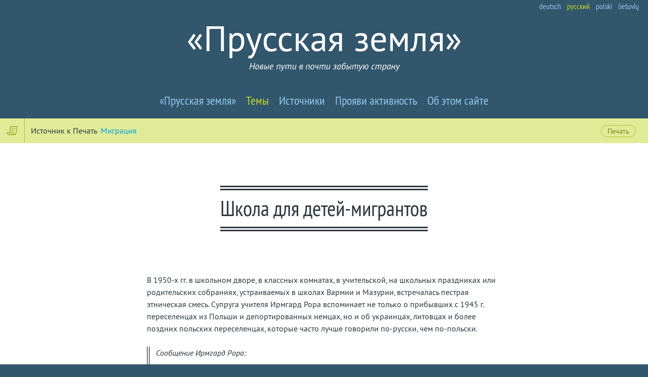

--- FILE ---
content_type: text/html
request_url: https://www.pruzzenland.eu/ru/temy/quelle/show/shkola-dlja-detei-migrantov.html
body_size: 17216
content:
<!DOCTYPE html>
<html lang="en-US">
<head>

<meta charset="utf-8">




<title>Pruzzenland: Quelle</title>


<link rel="stylesheet" type="text/css" href="../../../../typo3temp/assets/css/0906947527.css%3F1707904599.css" media="all">
<link rel="stylesheet" type="text/css" href="../../../../typo3conf/ext/tmpl/Resources/Public/_pruzzenland/Styles/style.css%3F1707904534.css" media="all">




<script src="../../../../typo3temp/assets/js/62b8391210.js%3F1707904599"></script>



<meta http-equiv="content-type" content="text/html; charset=UTF-8">
<link rel="canonical" href="shkola-dlja-detei-migrantov.html"/>

<link rel="alternate" hreflang="de-De" href="../../../../themen/quelle/show/schule-mit-migrationshintergrund.html"/>
<link rel="alternate" hreflang="en-US" href="../../../../lt/temos/saltiniai/show/mokykla-su-migracijos-fonu.html"/>
<link rel="alternate" hreflang="x-default" href="../../../../themen/quelle/show/schule-mit-migrationshintergrund.html"/>

</head>
<body47>
<header class="site-header" role="banner">
    <nav class="nav-global lang-switch">
        <ul>
            <li><a href="../../../../themen/quelle/show/schule-mit-migrationshintergrund.html" target="_top">deutsch</a></li><li class="active"><a href="shkola-dlja-detei-migrantov.html" target="_top" class="active">русский</a></li><li><a href="../../../../pl/tematy/zrodla/show/szkoly-wielojezyczne.html" target="_top">polski</a></li><li><a href="../../../../lt/temos/saltiniai/show/mokykla-su-migracijos-fonu.html" target="_top">lietuvių</a></li>
        </ul>
    </nav>
    <button id="menu-btn" class="menu-btn">
        
        <svg class="menu-icon" xmlns="http://www.w3.org/2000/svg" xmlns:xlink="http://www.w3.org/1999/xlink" version="1.1" x="0px" y="0px" viewBox="0 0 26 20" enable-background="new 0 0 26 20" xml:space="preserve">
            <path d="M2 0h22c1.104 0 2 0.9 2 2c0 1.105-0.896 2-2 2H2C0.896 4 0 3.1 0 2 C0 0.9 0.9 0 2 0z" class="menu-btn" />
            <path d="M2 8h22c1.104 0 2 0.9 2 2s-0.896 2-2 2H2c-1.104 0-2-0.896-2-2S0.896 8 2 8z" class="menu-btn" />
            <path d="M2 16h22c1.104 0 2 0.9 2 2s-0.896 2-2 2H2c-1.104 0-2-0.896-2-2S0.896 16 2 16z " class="menu-btn" />
        </svg>
        
    </button>

    <a class="site-logo" title="Zur Startseite" href="../../../index.html">
        <img src="../../../../typo3conf/ext/tmpl/Resources/Public/_pruzzenland/img/site-logo-2.png"
             alt="Прусселандия - Новые пути в почти забытую страну">
        <h1 class="visuallyhidden">Прусселандия - Новые пути в почти забытую страну</h1>
    </a>

    <nav class="nav-global nav-main">
    <ul><li><a href="../../../prusskaja-zemlja.html" target="_top" title="«Прусская земля»">«Прусская земля»</a></li><li><a href="../../../temy.html" target="_top" title="Темы" class="active">Темы</a></li><li><a href="../../../istochniki.html" target="_top" title="Источники">Источники</a></li><li><a href="../../../projavi-aktivnost.html" target="_top" title="Прояви активность">Прояви активность</a></li><li><a href="../../../ob-ehtom-saite.html" target="_top" title="Об этом сайте">Об этом сайте</a></li></ul>
</nav>

</header>

    
<div id="c35" class="frame frame-default frame-type-list frame-layout-0"><a id="c78"></a>
	
	
	
		

    <div class="page-margins nav-topic container">

        <div class="col span-l8 span-m8 nav-topic-src">
            <i class="src-icon" title="Text-Quelle"> 
                <svg xmlns="http://www.w3.org/2000/svg" version="1.1" x="0px" y="0px"
                     width="24px" height="24px" viewBox="0 0 24 24"
                     enable-background="new 0 0 24 24" xml:space="preserve">
				<path
                        d="M22.512 3.617c-0.137-0.149-0.329-0.238-0.533-0.244L8.985 3C8.59 2.995 8.25 3.289 8.223 3.679 8.218 3.753 7.712 10.904 5.88 14.527l1.617 0.032c1.419-3.277 1.982-8.253 2.149-10.085l11.501 0.33c-0.786 8.151-2.551 14.417-4.17 14.708 -0.257 0.047-1.216-0.054-2.788-3.265 -0.121-0.247-0.373-0.406-0.652-0.413l-11.477-0.26c-0.228-0.009-0.443 0.092-0.588 0.264 -0.145 0.171-0.202 0.398-0.154 0.616 0.039 0.176 0.983 4.314 4.457 4.396 3.757 0.087 11.016 0.149 11.088 0.15 0.002 0 0.005 0 0.007 0 0.081 0 0.159-0.013 0.233-0.036 0.046-0.006 0.094-0.013 0.141-0.021 3.647-0.654 5.027-11.94 5.451-16.779C22.714 3.963 22.646 3.766 22.512 3.617zM5.81 19.396c-1.502-0.035-2.336-1.395-2.736-2.344l9.979 0.227c0.389 0.762 0.856 1.574 1.4 2.243C11.985 19.495 8.19 19.45 5.81 19.396z" />
                    <path
                            d="M18.238 8.185c0.006 0 0.011 0 0.016 0 0.239 0 0.437-0.186 0.445-0.421 0.008-0.241-0.184-0.443-0.43-0.452l-6.627-0.229c-0.244-0.001-0.451 0.18-0.46 0.421s0.183 0.443 0.429 0.451L18.238 8.185z" />
                    <path
                            d="M10.695 10.444c-0.009 0.241 0.184 0.443 0.429 0.452l6.195 0.214c0.005 0 0.011 0 0.016 0 0.239 0 0.437-0.186 0.444-0.421 0.009-0.241-0.184-0.443-0.429-0.451l-6.195-0.214C10.911 10.017 10.704 10.203 10.695 10.444z" />
                    <path
                            d="M9.911 13.394c-0.009 0.242 0.184 0.443 0.429 0.452l3.535 0.122c0.006 0 0.011 0 0.016 0 0.239 0 0.437-0.186 0.445-0.422 0.008-0.24-0.184-0.441-0.43-0.451l-3.535-0.121C10.126 12.972 9.919 13.153 9.911 13.394z" />
			</svg>
                
            </i>

            <div class="nowrap">
                <span class="hide-s">Источник к Печать</span>&nbsp;
                <a href="../../temy/list/migracija.html">
                    Миграция
                </a>
            </div>
        </div>
        <div class="col span-l4 span-m4 align-lr align-mr align-sc pdg-s1 nav-topic-tools">
            
            <a href="shkola-dlja-detei-migrantov.html#" title="Seite drucken" target="_self" class="btn">
                Печать
            </a>

        </div>
    </div>
    <div class="page page-margins container">
        <article>

            <header class="page-header page-content-column">
                <h1 class="page-heading">Школа для детей-мигрантов</h1>
            </header>
            <div class="page-content-column">

                <p>В 1950-х гг. в школьном дворе, в классных комнатах, в учительской, на школьных праздниках или родительских собраниях, устраиваемых в школах Вармии и Мазурии, встречалась пестрая этническая смесь. Супруга учителя Ирмгард Рора вспоминает не только о прибывших с 1945 г. переселенцах из Польши и депортированных немцах, но и об украинцах, литовцах и более поздних польских переселенцах, которые часто лучше говорили по-русски, чем по-польски.</p><blockquote><p>Сообщение Ирмгард Рора:
</p>
<p>&nbsp;</p>
<p>С 1953 г. мой муж работал учителем в Рехенберге (Косево). У него было два польских коллеги, к ним присоединились позже два немецких. Дети были преимущественно немцы. На переменах они разговаривали на немецком, поэтому некоторые польские дети также говорили на немецком. Я их даже путала. Когда прибыл глава школьного совета и спросил детей, по какому предмету у них самые плохие оценки, один сказал: „Z języka polskiego“ (по польскому языку). «Видите, вы должны на переменах разговаривать по-польски»
</p>
<p>&nbsp;</p>
<p>Все учителя были молоды и с энтузиазмом относились к своему делу. Зарплата была нищенской. Все они были бедны: и учителя, и дети. Поэтому учителя и родительский совет приняли решение организовать благотворительное мероприятие в пользу детей. Оно прошло великолепно. Дети представили театральную постановку, пели и танцевали, среди них были настоящие таланты. Проходили вечера деревенской общины. Организовывались веселые игры, танцевальные мероприятия с оркестром, которые привлекали много посетителей: к сожалению, был и алкоголь, один нож на бутылку. Нередко дело заканчивалось побоищем и вмешательством милиции.
</p>
<p>&nbsp;</p>
<p>На выручку от этих мероприятий для детей организовывались поездки, например, в Краков, Величку, Нову Хуту, Аушвитц, Варшаву и т.д. Театральные поездки, подарки на Рождество, карнавалы с пончиками и многое другое.
</p>
<p>&nbsp;</p>
<p>Во время родительских собраний и учительских конференций, которые иногда проходили в Косево, еда готовилась на всех. Мы, женщины, встречались на школьной кухне. Мы вместе готовили бутерброды и булочки с начинкой, которые пек для школы один из отцов, по профессии пекарь. Он приносил также чудесные самодельные соленые огурцы. Одна украинка снабжала нас густой сметаной. Мы покупали жирную сельдь &nbsp;и делали из мелконарезанного картофеля в мундире и свежего укропа бесподобно вкусный картофельный салат. Жаль, что чего-то столь же вкусного больше нет. Тогда мы были достаточно смешанным народцем – поляки, литовцы, украинцы, немцы и многие другие. Сотрудничество удавалось великолепно. Это было чудесное время.
</p>
<p>&nbsp;</p>
<p>В 1956 и 1957 годах среди немцев распространилась выездная лихорадка. После визита Аденауэра в Москву и возвращения военнопленных домой в Западную Германию началось воссоединение семей. В опустевшие дома заселили репатриантов. Часто они уже сидели со своим багажом перед дверью. Мы вместе пели и молились, прощались, вместе разделяли слезы и судьбу. Желали друг другу счастья и благословения. Мы сохраняли эти контакты и по прошествии многих лет посещали друг друга. Их гостеприимство было неописуемым.
</p>
<p>&nbsp;</p>
<p>В школе эта смена была ощутима. Большинство немецких детей уехали. На их место прибыли дети репатриантов, которые разговаривали лишь на русском языке, были скверно одеты и иногда страдали от блох. Дети ведь жестоки: часто подобных ребят избивали так, что приходилось вмешиваться.
</p>
<p>&nbsp;</p>
<p>Лично мы отныне налаживали контакты с репатриантами. Многие из них говорили так странно, что их нельзя было понять. Некоторые приехали из таких далей, например, с Камчатки, они были в пути три недели. Многие прибыли из Сибири. Были переселенцы из Белоруссии, Вильны, из Украины и центральной Польши. Меньше контактов у нас было с курпами. Часто слышались русские песни. Мы узнали «Калинку», русскую душу.
</p>
<p>&nbsp;</p>
<p>В 1959 г. и после большинство немцев выехало. В итоге никто не захотел больше оставаться. Участились заявления на выезд. Участились и отказы. Многие подавали до пяти заявлений, пока наконец не получали разрешения. Для получения паспорта следовало предъявить необходимые свидетельства. Прежде всего, об отсутствии долгов, об уплате всех налогов и о передаче своей недвижимости польскому государству. Иначе паспорт не выдавался. Взять с собой можно было все, кроме книг и ценных вещей. Всем миром помогали упаковать вещи, праздновали отъезд с «Беренфангом» (медовый ликер – прим. переводчика), шли к железнодорожной станции и пели «Теперь прощай, моя любимая родина!», махали друг другу и подавляли слезы.
</p>
<p>&nbsp;</p>
<p>В 1963 г. пробил и наш час отъезда. К поезду нас провожали все учителя, все дети и жители деревни. Нам пели на прощание:
</p>
<p>&nbsp;</p>
<p>Jak szybko płynie życie, jak szybko płynie czas.
</p>
<p>&nbsp;</p>
<p>Как быстро полетает жизнь, как быстро пролетает время.</p></blockquote><p><a href="../../../projavi-aktivnost/projavi-aktivnost/projavi-aktivnost-v-izuchenii-temy-migracija.html#c485" title="Opens internal link in current window" target="_top" class="internal-link">Прояви активность</a></p>
                
                    <hr>
                    <p class="mute align-center"><b><span style="line-height:115%" lang="RU">Источник: Из публикации: Послевоенная повседневность в Восточной Пруссии. Воспоминания немцев, поляков и украинцев / под ред. Ганса-Юргена Карпа и Роберта Трабы.</span></b></p>

                
            </div>

        </article>
    </div>

	
	
	
	
	

</div>





<footer class="page-margins site-footer container nopr">
    <div class="col span-l4 span-m4 offset-l1 offset-m1 push-l3 push-m3">
        <nav class="nav-global nav-footer">
            <ul>
                <li><a href="../../../kontakt.html" target="_top" title="Контакт">Контакт</a></li><li><a href="../../../impressum.html" target="_top" title="Импрессум">Импрессум</a></li>
            </ul>
        </nav>
    </div>
    <div class="col span-l2 span-m3 span-s2 offset-l1 pull-l5 pull-m5 gtr-sr">
        <a href="http://www.gei.de/" class="" title="Georg Eckert Institut">
            <img alt="Georg Eckert Institut" src="../../../../typo3temp/assets/_processed_/2/1/csm_footer-logo_1feef51214.png" width="209" height="60" />
        </a>
    </div>
    <div class="col span-l2 span-m3 span-s2 offset-l1 offset-m1 gtr-sl">
        Поддержано:
        <a href="http://www.dfg.de/" class="" title="Deutsche Forschungsgemeinschaft">
            <img alt="Georg Eckert Institut" src="../../../../typo3temp/assets/_processed_/3/a/csm_dfg-logo_483b80aae8.png" width="209" height="27" />
        </a>
    </div>
</footer>
<script src="../../../../typo3conf/ext/tmpl/Resources/Public/_pruzzenland/JavaScript/modernizr.min.js%3F1707904534"></script>
<script src="../../../../typo3conf/ext/tmpl/Resources/Public/_pruzzenland/JavaScript/jquery.min.js%3F1707904534"></script>
<script src="../../../../typo3conf/ext/tmpl/Resources/Public/_pruzzenland/JavaScript/init.js%3F1707904534"></script>




</body>
</html>


--- FILE ---
content_type: text/css
request_url: https://www.pruzzenland.eu/typo3conf/ext/tmpl/Resources/Public/_pruzzenland/Styles/style.css%3F1707904534.css
body_size: 28523
content:
@charset "UTF-8";
@-ms-viewport {
  width: device-width; }
@-o-viewport {
  width: device-width; }
@viewport {
  width: device-width; }
@font-face {
  font-family: 'PT Sans Narrow';
  src: url("../font/ptsans/ptsansnarrow_regular/PTN57F-webfont.eot");
  src: url("../font/ptsans/ptsansnarrow_regular/PTN57F-webfont.eot%3F") format("embedded-opentype"), url("../font/ptsans/ptsansnarrow_regular/PTN57F-webfont.woff") format("woff"), url("../font/ptsans/ptsansnarrow_regular/PTN57F-webfont.ttf") format("truetype"), url("../font/ptsans/ptsansnarrow_regular/PTN57F-webfont.svg") format("svg");
  font-weight: normal;
  font-style: normal; }
@font-face {
  font-family: 'PT Sans';
  src: url("../font/ptsans/ptsans_regular/PTS55F-webfont.eot");
  src: url("../font/ptsans/ptsans_regular/PTS55F-webfont.eot%3F") format("embedded-opentype"), url("../font/ptsans/ptsans_regular/PTS55F-webfont.woff") format("woff"), url("../font/ptsans/ptsans_regular/PTS55F-webfont.ttf") format("truetype"), url("../font/ptsans/ptsans_regular/PTS55F-webfont.svg") format("svg");
  font-weight: normal;
  font-style: normal; }
@font-face {
  font-family: 'PT Sans';
  src: url("../font/ptsans/ptsans_italic/PTS56F-webfont.eot");
  src: url("../font/ptsans/ptsans_italic/PTS56F-webfont.eot%3F") format("embedded-opentype"), url("../font/ptsans/ptsans_italic/PTS56F-webfont.woff") format("woff"), url("../font/ptsans/ptsans_italic/PTS56F-webfont.ttf") format("truetype"), url("../font/ptsans/ptsans_italic/PTS56F-webfont.svg") format("svg");
  font-weight: normal;
  font-style: italic; }
@font-face {
  font-family: 'PT Sans';
  src: url("../font/ptsans/ptsans_bold/PTS75F-webfont.eot");
  src: url("../font/ptsans/ptsans_bold/PTS75F-webfont.eot%3F") format("embedded-opentype"), url("../font/ptsans/ptsans_bold/PTS75F-webfont.woff") format("woff"), url("../font/ptsans/ptsans_bold/PTS75F-webfont.ttf") format("truetype"), url("../font/ptsans/ptsans_bold/PTS75F-webfont.svg") format("svg");
  font-weight: 700;
  font-style: normal; }
@font-face {
  font-family: 'PT Sans';
  src: url("../font/ptsans/ptsans_bolditalic/PTS76F-webfont.eot");
  src: url("../font/ptsans/ptsans_bolditalic/PTS76F-webfont.eot%3F") format("embedded-opentype"), url("../font/ptsans/ptsans_bolditalic/PTS76F-webfont.woff") format("woff"), url("../font/ptsans/ptsans_bolditalic/PTS76F-webfont.ttf") format("truetype"), url("../font/ptsans/ptsans_bolditalic/PTS76F-webfont.svg") format("svg");
  font-weight: 700;
  font-style: italic; }
html {
  -ms-text-size-adjust: 100%;
  -webkit-text-size-adjust: 100%; }

body {
  margin: 0; }

article,
aside,
details,
figcaption,
figure,
footer,
header,
hgroup,
main,
nav,
section,
summary {
  display: block; }

audio,
canvas,
progress,
video {
  display: inline-block;
  vertical-align: baseline; }

audio:not([controls]) {
  display: none;
  height: 0; }

a {
  background: transparent; }

a:active,
a:hover {
  outline: 0; }

abbr[title] {
  border-bottom: 1px dotted; }

b,
strong {
  font-weight: bold; }

dfn {
  font-style: normal; }

mark {
  background: #ff0;
  color: #000; }

small {
  font-size: 80%; }

sub,
sup {
  font-size: 75%;
  line-height: 0;
  position: relative;
  vertical-align: baseline; }

sup {
  top: -0.5em; }

sub {
  bottom: -0.25em; }

img {
  border: 0; }

nav ul,
nav li {
  list-style: none;
  margin: 0;
  padding: 0; }

svg:not(:root) {
  overflow: hidden; }

hr {
  box-sizing: content-box;
  height: 0; }

pre {
  overflow: auto; }

code,
kbd,
pre,
samp {
  font-family: monospace, monospace;
  font-size: 1em; }

button,
input,
optgroup,
select,
textarea {
  color: inherit;
  font: inherit;
  margin: 0; }

button {
  overflow: visible; }

button,
select {
  text-transform: none; }

button,
html input[type="button"],
input[type="reset"],
input[type="submit"] {
  -webkit-appearance: button;
  cursor: pointer; }

button[disabled],
html input[disabled] {
  cursor: default; }

button::-moz-focus-inner,
input::-moz-focus-inner {
  border: 0;
  padding: 0; }

input {
  line-height: normal; }

input[type="checkbox"],
input[type="radio"] {
  box-sizing: border-box;
  padding: 0; }

input[type="number"]::-webkit-inner-spin-button,
input[type="number"]::-webkit-outer-spin-button {
  height: auto; }

fieldset {
  border: 1px solid #c0c0c0;
  margin: 0 2px;
  padding: 0.35em 0.625em 0.75em; }

legend {
  border: 0;
  padding: 0; }

textarea {
  overflow: auto; }

optgroup {
  font-weight: bold; }

table {
  border-collapse: collapse;
  border-spacing: 0; }

td,
th {
  padding: 0; }

*, *:before, *:after {
  box-sizing: border-box; }

html, body {
  background: #32566c;
  color: #2d3840; }

html {
  height: 100%; }

body {
  min-height: 100%; }

.visuallyhidden {
  position: absolute;
  overflow: hidden;
  clip: rect(0 0 0 0);
  height: 1px;
  width: 1px;
  margin: -1px;
  padding: 0;
  border: 0; }

.pull-left {
  float: left; }

.pull-right {
  float: right; }

.page-margins {
  margin: 0 auto;
  max-width: 1280px; }

.embed {
  position: relative;
  height: 0;
  padding-bottom: 100%; }
  .embed iframe {
    position: absolute;
    top: 0;
    left: 0;
    width: 100%;
    height: 100%; }

.embed-16-9 {
  padding-bottom: 56.25%; }

.embed-4-3 {
  padding-bottom: 75%; }

.embed-3-2 {
  padding-bottom: 66.66666%; }

.vc-wrap {
  width: 100%;
  height: 100%;
  display: table; }

.vc {
  display: table-cell;
  height: 100%;
  vertical-align: middle; }

.nowrap {
  white-space: nowrap;
  overflow: hidden;
  text-overflow: ellipsis; }

.container::after {
  clear: both;
  content: "";
  display: table; }

.col {
  position: relative;
  float: left;
  width: 100%; }

.col-gtr {
  padding: 0 12px; }

.gtr-r {
  padding-right: 24px; }

.gtr-l {
  padding-left: 24px; }

@media screen and (max-width: 480px) {
  .span-s1 {
    width: 25%; }

  .span-s2 {
    width: 50%; }

  .span-s3 {
    width: 75%; }

  .offset-s1 {
    margin-left: 25%; }

  .offset-s2 {
    margin-left: 50%; }

  .offset-s3 {
    margin-left: 75%; }

  .pdg-s1 {
    padding-top: 12px;
    padding-bottom: 12px; }

  .gtr-sb {
    padding-left: 12px;
    padding-right: 12px; }

  .gtr-sr {
    padding-right: 12px; }

  .gtr-sl {
    padding-left: 12px; }

  .align-sr {
    text-align: right; }

  .align-sc {
    text-align: center; }

  .hide-s {
    display: none; } }
@media screen and (min-width: 481px) and (max-width: 768px) {
  .span-m1 {
    width: 8.33333%; }

  .span-m2 {
    width: 16.66666%; }

  .span-m3 {
    width: 25%; }

  .span-m4 {
    width: 33.33333%; }

  .span-m5 {
    width: 41.66666%; }

  .span-m6 {
    width: 50%; }

  .span-m7 {
    width: 58.33333%; }

  .span-m8 {
    width: 66.66666%; }

  .span-m9 {
    width: 75%; }

  .span-m10 {
    width: 83.33333%; }

  .span-m11 {
    width: 91.66666%; }

  .offset-m1 {
    margin-left: 8.33333%; }

  .offset-m2 {
    margin-left: 16.66666%; }

  .offset-m3 {
    margin-left: 25%; }

  .offset-m4 {
    margin-left: 33.33333%; }

  .offset-m5 {
    margin-left: 41.66666%; }

  .offset-m6 {
    margin-left: 50%; }

  .offset-m7 {
    margin-left: 58.33333%; }

  .offset-m8 {
    margin-left: 66.66666%; }

  .offset-m9 {
    margin-left: 75%; }

  .offset-m10 {
    margin-left: 83.33333%; }

  .offset-m11 {
    margin-left: 91.66666%; }

  .push-m1 {
    left: 8.33333%; }

  .push-m2 {
    left: 16.66666%; }

  .push-m3 {
    left: 25%; }

  .push-m4 {
    left: 33.33333%; }

  .push-m5 {
    left: 41.66666%; }

  .push-m6 {
    left: 50%; }

  .push-m7 {
    left: 58.33333%; }

  .push-m8 {
    left: 66.66666%; }

  .push-m9 {
    left: 75%; }

  .push-m10 {
    left: 83.33333%; }

  .push-m11 {
    left: 91.66666%; }

  .pull-m1 {
    right: 8.33333%; }

  .pull-m2 {
    right: 16.66666%; }

  .pull-m3 {
    right: 25%; }

  .pull-m4 {
    right: 33.33333%; }

  .pull-m5 {
    right: 41.66666%; }

  .pull-m6 {
    right: 50%; }

  .pull-m7 {
    right: 58.33333%; }

  .pull-m8 {
    right: 66.66666%; }

  .pull-m9 {
    right: 75%; }

  .pull-m10 {
    right: 83.33333%; }

  .pull-m11 {
    right: 91.66666%; }

  .align-mr {
    text-align: right; }

  .align-mc {
    text-align: center; }

  .gtr-mb {
    padding-left: 24px;
    padding-right: 24px; }

  .gtr-mr {
    padding-right: 24px; }

  .gtr-ml {
    padding-left: 24px; } }
@media screen and (min-width: 769px) {
  .span-l1 {
    width: 8.33333%; }

  .span-l2 {
    width: 16.66666%; }

  .span-l3 {
    width: 25%; }

  .span-l4 {
    width: 33.33333%; }

  .span-l5 {
    width: 41.66666%; }

  .span-l6 {
    width: 50%; }

  .span-l7 {
    width: 58.33333%; }

  .span-l8 {
    width: 66.66666%; }

  .span-l9 {
    width: 75%; }

  .span-l10 {
    width: 83.33333%; }

  .span-l11 {
    width: 91.66666%; }

  .offset-l1 {
    margin-left: 8.33333%; }

  .offset-l2 {
    margin-left: 16.66666%; }

  .offset-l3 {
    margin-left: 25%; }

  .offset-l4 {
    margin-left: 33.33333%; }

  .offset-l5 {
    margin-left: 41.66666%; }

  .offset-l6 {
    margin-left: 50%; }

  .offset-l7 {
    margin-left: 58.33333%; }

  .offset-l8 {
    margin-left: 66.66666%; }

  .offset-l9 {
    margin-left: 75%; }

  .offset-l10 {
    margin-left: 83.33333%; }

  .offset-l11 {
    margin-left: 91.66666%; }

  .push-l1 {
    left: 8.33333%; }

  .push-l2 {
    left: 16.66666%; }

  .push-l3 {
    left: 25%; }

  .push-l4 {
    left: 33.33333%; }

  .push-l5 {
    left: 41.66666%; }

  .push-l6 {
    left: 50%; }

  .push-l7 {
    left: 58.33333%; }

  .push-l8 {
    left: 66.66666%; }

  .push-l9 {
    left: 75%; }

  .push-l10 {
    left: 83.33333%; }

  .push-l11 {
    left: 91.66666%; }

  .pull-l1 {
    right: 8.33333%; }

  .pull-l2 {
    right: 16.66666%; }

  .pull-l3 {
    right: 25%; }

  .pull-l4 {
    right: 33.33333%; }

  .pull-l5 {
    right: 41.66666%; }

  .pull-l6 {
    right: 50%; }

  .pull-l7 {
    right: 58.33333%; }

  .pull-l8 {
    right: 66.66666%; }

  .pull-l9 {
    right: 75%; }

  .pull-l10 {
    right: 83.33333%; }

  .pull-l11 {
    right: 91.66666%; }

  .align-lr {
    text-align: right; }

  .align-lc {
    text-align: center; }

  .gtr-lb {
    padding-left: 24px;
    padding-right: 24px; }

  .gtr-lr {
    padding-right: 24px; }

  .gtr-ll {
    padding-left: 24px; } }
::-moz-selection {
  background: #009ee0;
  color: white; }

::selection {
  background: #009ee0;
  color: white; }

* {
  -webkit-font-smoothing: antialiased; }

nav * {
  -webkit-tap-highlight-color: transparent; }

body, input, select, textarea {
  font-family: 'PT Sans', sans-serif;
  font-size: 16px;
  line-height: 24px;
  color: #2d3840; }

a {
  text-decoration: none;
  color: #009ee0; }
  a:hover {
    text-decoration: underline; }

.link-fulltext {
  display: inline-block;
  color: #2d3840;
  text-transform: uppercase; }
  .link-fulltext:after {
    position: relative;
    display: inline-block;
    top: -1px;
    margin-left: 2px;
    content: '»';
    -webkit-transition: all .1s ease;
            transition: all .1s ease; }
  .link-fulltext:hover:after {
    margin-left: 6px; }

em {
  font-style: italic; }

strong {
  font-weight: bold; }

blockquote {
  font-style: italic;
  border-left: 6px double #72797f;
  margin-left: 0;
  padding-left: 12px; }

p, ul, ol, table, hr, figure {
  margin: 0 0 24px 0; }

h1, h2, h3, h4, h5, h6 {
  font-family: 'PT Sans Narrow', sans-serif;
  font-weight: 400;
  margin: 36px 0 12px 0;
  line-height: 1.2;
  clear: both; }

h1 {
  margin: 12px 0 36px 0;
  font-size: 42px;
  line-height: 48px; }

h2 {
  font-size: 32px;
  line-height: 36px; }

h3 {
  font-size: 26px;
  line-height: 36px; }

h4 {
  font-size: 20px;
  line-height: 36px; }

h5, h6 {
  font-size: 18px;
  line-height: 24px; }

hr {
  border: 0;
  height: 2px;
  background: #b7bbbe;
  clear: both; }

.align-right {
  text-align: right; }

.align-center {
  text-align: center; }

.mute {
  color: #72797f; }

.kicker {
  margin: 0;
  color: #dc661e;
  text-transform: uppercase;
  letter-spacing: 3px; }

a.btn {
  font-size: 14px;
  line-height: 22px;
  display: inline-block;
  border: 1px solid #009ee0;
  border-radius: 12px;
  padding: 0 12px;
  -webkit-transition: all .1s ease;
          transition: all .1s ease; }
  a.btn:hover {
    text-decoration: none;
    color: #2d3840;
    border-color: #2d3840; }

audio {
  max-width: 100%;
  width: 100%; }

.home-map {
  background-color: #92c7ec;
  background-repeat: no-repeat;
  background-position: center top; }

.page {
  background: #fff; }

.page-content-column {
  max-width: 796px;
  margin-left: auto;
  margin-right: auto; }

.page-content-column,
.page-content-gutter {
  padding-left: 24px;
  padding-right: 24px;
  padding-bottom: 48px; }

.page-header {
  text-align: center;
  padding-top: 24px;
  padding-bottom: 24px;
  /*overflow: hidden;*/ }

.page-heading {
  display: inline-block;
  padding: 12px 0;
  margin: 12px 0;
  border-bottom: 9px double #2d3840;
  border-top: 9px double #2d3840;
  word-wrap: break-word;
  max-width: 100%;
  -webkit-hyphens: auto;
     -moz-hyphens: auto;
      -ms-hyphens: auto;
          hyphens: auto; }

.page-header-bgimg {
  background-size: cover;
  background-position: center;
  padding: 120px 0 120px 0;
  margin-bottom: 48px;
  text-align: center; }
  .page-header-bgimg .page-header {
    background: #fff;
    display: inline-block; }

.page-img {
  max-width: 796px;
  margin-left: auto;
  margin-right: auto;
  padding-bottom: 24px; }
  .page-img figcaption {
    padding: 0 24px; }
  .page-img img {
    width: 100%;
    height: 100%; }

.topic-img {
  position: relative;
  overflow: hidden;
  -webkit-transform: translate3d(0, 0, 0);
          transform: translate3d(0, 0, 0);
  background-size: cover;
  background-position: center; }
  .topic-img img {
    display: block;
    z-index: 0; }
  .topic-img a:hover img {
    -webkit-filter: blur(3px);
            filter: blur(3px); }
  .topic-img header {
    position: absolute;
    top: 0;
    left: 0;
    right: 0;
    bottom: 0;
    z-index: 1;
    background-color: rgba(45, 56, 64, 0.5);
    -webkit-transition: background .1s ease;
            transition: background .1s ease;
    color: #fff; }
    .no-rgba .topic-img header {
      background: url("../img/rgba-text-50.png"); }
  .topic-img a:hover header {
    background-color: #2d3840;
    background-color: rgba(50, 86, 108, 0.8); }
  .topic-img a:hover .topic-card-inner {
    background: -webkit-linear-gradient(top, rgba(50, 86, 108, 0.8) 0%, rgba(50, 86, 108, 0.3) 80%, rgba(50, 86, 108, 0) 100%);
    background: linear-gradient(to bottom, rgba(50, 86, 108, 0.8) 0%, rgba(50, 86, 108, 0.3) 80%, rgba(50, 86, 108, 0) 100%); }

.topic-tsr header {
  text-align: center; }
.topic-tsr:nth-child(5n+1) header {
  background: rgba(146, 199, 236, 0.5); }
.topic-tsr:nth-child(5n+2) header {
  background: rgba(220, 102, 30, 0.5); }
.topic-tsr:nth-child(5n+3) header {
  background: rgba(176, 0, 70, 0.5); }
.topic-tsr:nth-child(5n+4) header {
  background: rgba(191, 215, 48, 0.5); }
.topic-tsr:nth-child(5n+5) header {
  background: rgba(50, 86, 108, 0.5); }

.topic-tsr-heading {
  display: inline-block;
  text-align: center;
  padding: 6px 0;
  margin: 0 12px;
  font-size: 32px;
  line-height: 36px;
  border-bottom: 6px double #fff;
  border-top: 6px double #fff;
  -webkit-transition: all .1s ease;
          transition: all .1s ease;
  -webkit-hyphens: auto;
     -moz-hyphens: auto;
      -ms-hyphens: auto;
          hyphens: auto; }
  a:hover .topic-tsr-heading {
    padding: 12px 0; }

.topic-card {
  background-color: #2d3840; }
  .topic-card img {
    width: 100%;
    display: block; }
  .topic-card h1, .topic-card h2 {
    margin: 0 0 12px 0; }
    .topic-card h1 a, .topic-card h2 a {
      color: #2d3840; }

.topic-card-01 {
  background-color: #c8e3f5; }
  .topic-card-01 .link-fulltext {
    color: #009ee0; }

.topic-card-02 {
  background-color: #edb28e; }
  .topic-card-02 .link-fulltext {
    color: #dc661e; }

.topic-card-03 {
  background-color: #d77fa2; }
  .topic-card-03 .link-fulltext {
    color: #b00046; }

.topic-card-04 {
  background-color: #dfeb97; }
  .topic-card-04 .link-fulltext {
    color: #72811c; }

.topic-card-05 {
  background-color: #98aab5; }
  .topic-card-05 .link-fulltext {
    color: #32566c; }

.topic-card-inner {
  padding: 24px; }

.icon-overlay header {
  background-repeat: no-repeat;
  background-position: center;
  -webkit-transition: all .1s ease;
          transition: all .1s ease; }

.icon-enlarge header {
  background-image: url("../img/enlarge.svg"); }
  .no-svg .icon-enlarge header {
    background: url("../img/enlarge.png") no-repeat center; }

.icon-play header {
  background-image: url("../img/play.svg"); }
  .no-svg .icon-play header {
    background: url("../img/play.png") no-repeat center; }

.topic-bg-img .topic-card-inner {
  -webkit-transition: background .1s ease;
          transition: background .1s ease;
  background: -webkit-linear-gradient(top, rgba(45, 56, 64, 0.7) 0%, rgba(45, 56, 64, 0.2) 80%, rgba(45, 56, 64, 0) 100%);
  background: linear-gradient(to bottom, rgba(45, 56, 64, 0.7) 0%, rgba(45, 56, 64, 0.2) 80%, rgba(45, 56, 64, 0) 100%); }
.topic-bg-img:after {
  display: block;
  width: 100%;
  content: '';
  padding-top: 66.66666%; }

.nav-topic {
  background: #dfeb97; }
  .nav-topic a.btn {
    color: #72811c;
    border-color: #abc12b; }
    .nav-topic a.btn:hover {
      color: #009ee0;
      border-color: #009ee0; }
  .svg .nav-topic .src-icon {
    position: relative;
    display: block;
    float: left;
    height: 48px;
    margin: -12px 12px -12px -24px;
    padding: 12px;
    border-right: 1px solid #abc12b; }
    .svg .nav-topic .src-icon path {
      fill: #2d3840;
      fill: #98ac26; }

.nav-topic-src,
.nav-topic-tools {
  padding: 12px 24px; }

.topic-nav-list li {
  display: block;
  padding: 24px 0;
  border-bottom: 2px solid #b7bbbe; }
  .topic-nav-list li a {
    font-family: 'PT Sans Narrow', sans-serif;
    font-size: 32px; }
.topic-nav-list li:first-of-type {
  border-top: 2px solid #32566c !important; }
.topic-nav-list li:nth-of-type(5n+1) {
  border-color: #bdddf3; }
  .topic-nav-list li:nth-of-type(5n+1) a {
    color: #009ee0; }
.topic-nav-list li:nth-of-type(5n+2) {
  border-color: #f6d8c6; }
  .topic-nav-list li:nth-of-type(5n+2) a {
    color: #dc661e; }
.topic-nav-list li:nth-of-type(5n+3) {
  border-color: #e7b2c7; }
  .topic-nav-list li:nth-of-type(5n+3) a {
    color: #b00046; }
.topic-nav-list li:nth-of-type(5n+4) {
  border-color: #dfeb97; }
  .topic-nav-list li:nth-of-type(5n+4) a {
    color: #abc12b; }
.topic-nav-list li:nth-of-type(5n+5) {
  border-color: #adbbc4; }
  .topic-nav-list li:nth-of-type(5n+5) a {
    color: #32566c; }

.mtrl-card {
  padding: 24px 72px 24px 0;
  margin: 0 0 0 0;
  background-repeat: no-repeat;
  background-position: right center;
  border-bottom: 2px solid #b7bbbe; }
  .mtrl-card .mtrl-heading {
    font-size: 32px;
    margin: 0 0 0 0; }
    .mtrl-card .mtrl-heading a {
      color: #2d3840; }
  .mtrl-card .meta {
    margin: 0;
    color: #72797f; }
    .mtrl-card .meta a {
      color: #2d3840 !important; }
  .mtrl-card:first-of-type {
    border-top: 2px solid #32566c !important; }
  .mtrl-card:nth-of-type(5n+1) {
    border-color: #bdddf3; }
    .mtrl-card:nth-of-type(5n+1) a {
      color: #009ee0; }
  .mtrl-card:nth-of-type(5n+2) {
    border-color: #f6d8c6; }
    .mtrl-card:nth-of-type(5n+2) a {
      color: #dc661e; }
  .mtrl-card:nth-of-type(5n+3) {
    border-color: #e7b2c7; }
    .mtrl-card:nth-of-type(5n+3) a {
      color: #b00046; }
  .mtrl-card:nth-of-type(5n+4) {
    border-color: #dfeb97; }
    .mtrl-card:nth-of-type(5n+4) a {
      color: #abc12b; }
  .mtrl-card:nth-of-type(5n+5) {
    border-color: #adbbc4; }
    .mtrl-card:nth-of-type(5n+5) a {
      color: #32566c; }

.mtrl-type-img {
  background-image: url("../img/src-img.svg"); }

.mtrl-type-map {
  background-image: url("../img/src-map.svg"); }

.mtrl-type-text {
  background-image: url("../img/src-text.svg"); }

.mtrl-type-audio {
  background-image: url("../img/src-audio.svg"); }

.mtrl-type-video {
  background-image: url("../img/src-video.svg"); }

.mtrl-list-empty {
  display: none; }

.warn {
  padding: 12px 24px;
  border: 2px solid #b7bbbe; }

.widget {
  margin-bottom: 24px; }

.filter-heading {
  font-size: 24px;
  line-height: 36px;
  margin: 0; }

.filter-select span, .filter-select a {
  display: inline-block; }
.filter-select .active {
  color: #2d3840;
  position: relative; }
  .filter-select .active:after {
    top: 24px;
    left: 50%;
    border: solid transparent;
    content: " ";
    height: 0;
    width: 0;
    position: absolute;
    pointer-events: none;
    border-color: transparent;
    border-bottom-color: #32566c;
    border-width: 6px;
    margin-left: -6px; }

.filter-options {
  background-color: #eeefef;
  border-top: 2px solid #32566c;
  padding: 12px;
  margin-top: 12px; }

.filter-list li {
  display: block; }

.filter-grid li, .filter-grid a, .filter-grid span {
  display: inline-block;
  width: 24px;
  height: 24px;
  text-align: center; }

.mtrl-search-input {
  height: 36px;
  line-height: 36px;
  padding: 0 6px;
  width: 100%;
  -webkit-appearance: none;
  appearance: none;
  border: none;
  border-radius: 0;
  background-color: #eeefef; }

audio {
  display: block;
  margin: 0 0 12px 0; }

.audio-wrap {
  margin: 48px 0; }

@media screen and (max-width: 480px) {
  .home-map {
    height: 360px;
    background-image: url("../img/pruzzenland-map-s.png"); }

  .page-header {
    max-width: 100%; }

  .topic-bg-img-first:after {
    padding-top: 50%; }

  .nav-topic-src {
    border-bottom: 1px solid #abc12b; } }
@media screen and (-webkit-min-device-pixel-ratio: 1.5) and (max-width: 480px), screen and (min--moz-device-pixel-ratio: 1.5) and (max-width: 480px), screen and (min-resolution: 144dpi) and (max-width: 480px), screen and (min-resolution: 1.5dppx) and (max-width: 480px) {
  .backgroundsize .home-map {
    background-image: url("../img/pruzzenland-map-s@2x.png");
    background-size: 480px 360px; } }
@media screen and (min-width: 481px) and (max-width: 768px) {
  .home-map {
    height: 567px;
    background-image: url("../img/pruzzenland-map-m.png"); }

  .page-content-column,
  .page-content-gutter {
    padding-left: 36px;
    padding-right: 36px; }

  .page-img figcaption {
    padding: 0 36px; }

  .topic-bg-img-first:after {
    padding-top: 25%; } }
@media screen and (-webkit-min-device-pixel-ratio: 1.5) and (min-width: 481px) and (max-width: 768px), screen and (min--moz-device-pixel-ratio: 1.5) and (min-width: 481px) and (max-width: 768px), screen and (min-resolution: 144dpi) and (min-width: 481px) and (max-width: 768px), screen and (min-resolution: 1.5dppx) and (min-width: 481px) and (max-width: 768px) {
  .backgroundsize .home-map {
    background-image: url("../img/pruzzenland-map-m@2x.png");
    background-size: 768px 567px; } }
@media screen and (min-width: 769px) {
  .home-map {
    height: 783px;
    background-image: url("../img/pruzzenland-map-l.png"); }

  .page-header {
    padding-top: 48px;
    padding-bottom: 48px; }

  .page-content-column,
  .page-content-gutter {
    padding-left: 48px;
    padding-right: 48px; }

  .page-img figcaption {
    padding: 0 48px; }

  .sticky {
    position: -webkit-sticky;
    position: sticky;
    top: 12px; } }
@media screen and (-webkit-min-device-pixel-ratio: 1.5) and (min-width: 769px), screen and (min--moz-device-pixel-ratio: 1.5) and (min-width: 769px), screen and (min-resolution: 144dpi) and (min-width: 769px), screen and (min-resolution: 1.5dppx) and (min-width: 769px) {
  .backgroundsize .home-map {
    background-image: url("../img/pruzzenland-map-l@2x.png");
    background-size: 1200px 783px; } }
@media screen and (min-width: 844px) {
  .page-img {
    padding-top: 48px; } }
@media screen and (min-width: 1201px) {
  .backgroundsize .home-map {
    background-image: url("../img/pruzzenland-map-l@2x.png");
    padding-top: 65.25%;
    background-size: cover;
    height: auto; }

  .page-header {
    padding-top: 72px;
    padding-bottom: 72px; } }
img {
  max-width: 100%; }

figure img {
  display: block; }

figcaption {
  margin-top: 12px;
  color: #72797f;
  font-style: italic; }

.csc-textpic-center-inner {
  text-align: center; }
  .csc-textpic-center-inner img {
    margin-left: auto;
    margin-right: auto; }

nav li, nav ul, menu li, menu ul {
  margin: 0;
  list-style: none; }
nav li, menu li {
  display: inline-block; }

.nav-global {
  font-family: 'PT Sans Narrow', sans-serif; }
  .nav-global a {
    color: #92c7ec; }
    .nav-global a.active {
      color: #bfd730; }

.home header .nav-global a {
  color: #32566c; }
  .home header .nav-global a.active {
    color: #b00046; }

.lang-switch {
  line-height: 24px; }
  .lang-switch li {
    padding: 0 6px; }

.nav-main {
  text-align: center;
  padding: 0 0 12px 0;
  line-height: 24px; }
  .nav-main li {
    padding: 0 4px; }

.menu-btn {
  border: 0;
  background-color: #92c7ec;
  border-radius: 100%;
  width: 42px;
  height: 42px;
  padding: 0;
  text-align: center;
  position: absolute;
  z-index: 2;
  top: 12px;
  right: 12px; }
  .no-touch .menu-btn:hover, .touch .menu-btn.active {
    background-color: #bfd730; }
  .menu-btn:focus {
    outline: none; }
  .no-svg .menu-btn {
    background-image: url("../img/menu-btn-darkblue.png");
    background-position: center;
    background-repeat: no-repeat; }

.menu-icon {
  margin: 5px 0 0 0;
  width: 20px;
  height: 15px; }
  .menu-icon path {
    clip-rule: evenodd;
    fill-rule: evenodd;
    fill: #32566c; }

@media screen and (max-width: 480px) {
  .lang-switch {
    text-align: center;
    font-size: 14px; }

  .nav-main {
    position: absolute;
    z-index: 1;
    top: 24px;
    right: 24px;
    background: #233c4b;
    padding: 12px;
    font-size: 24px;
    line-height: 36px;
    border-radius: 3px;
    display: none; }
    .nav-main li {
      display: block;
      text-align: left; }
    .nav-main.show {
      display: block; }

  .home header .nav-main a {
    color: #92c7ec; }
    .home header .nav-main a.active {
      color: #bfd730; }
  .home .menu-icon path {
    fill: #92c7ec; }
  .home .menu-btn {
    background-color: #32566c; }
    .no-svg .home .menu-btn {
      background-image: url("../img/menu-btn-lightblue.png"); }
    .no-touch .home .menu-btn:hover .menu-icon path, .touch .home .menu-btn.active .menu-icon path {
      fill: #32566c; }

  .nav-footer {
    font-size: 14px;
    padding-bottom: 24px; }
    .nav-footer li {
      padding-right: 12px; } }
@media screen and (min-width: 481px) {
  .menu-btn {
    display: none; }

  .lang-switch {
    text-align: right; }

  .nav-main {
    font-size: 18px; }
    .nav-main li {
      padding: 0 6px; }

  .nav-footer li {
    display: block; } }
@media only screen and (min-width: 769px) {
  .nav-main {
    font-size: 24px;
    padding: 0 0 24px 0; }
    .nav-main li {
      padding: 0 10px; } }
.site-header {
  text-align: center;
  margin: 0 auto;
  padding: 0 12px; }
  .home .site-header {
    position: absolute;
    width: 100%;
    left: auto;
    right: auto; }

.site-logo {
  display: inline-block;
  margin: 0 auto;
  padding: 24px 0; }
  .site-logo img {
    max-width: 100%; }

@media screen and (max-width: 480px) {
  .site-logo img {
    max-height: 60px; } }
@media screen and (min-width: 481px) {
  .site-logo img {
    max-height: 72px; } }
@media screen and (min-width: 769px) {
  .site-logo {
    padding: 24px 0 36px 0; }
    .site-logo img {
      max-height: 96px; } }
.site-footer {
  background: #32566c;
  color: #fff;
  padding: 24px; }

@media screen and (min-width: 481px) {
  .site-footer {
    padding: 36px 12px; } }
@media print {
  * {
    background: transparent !important;
    color: black !important;
    border-color: black !important;
    box-shadow: none !important;
    text-shadow: none !important;
    -webkit-filter: none !important;
            filter: none !important;
    -ms-filter: none !important; }

  abbr[title]:after {
    content: " (" attr(title) ")"; }

  thead {
    display: table-header-group; }

  tr, img {
    page-break-inside: avoid; }

  img {
    max-width: 100% !important; }

  @page {
    margin: 5cm; }
  p, h1, h2, h3 {
    orphans: 3;
    widows: 3; }

  h1, h2, h3 {
    page-break-after: avoid; }

  body {
    padding: 5em; }

  .hidden {
    display: block !important;
    visibility: visible; }

  .nopr, .embed {
    display: none !important; } }

/*# sourceMappingURL=style.css.map */